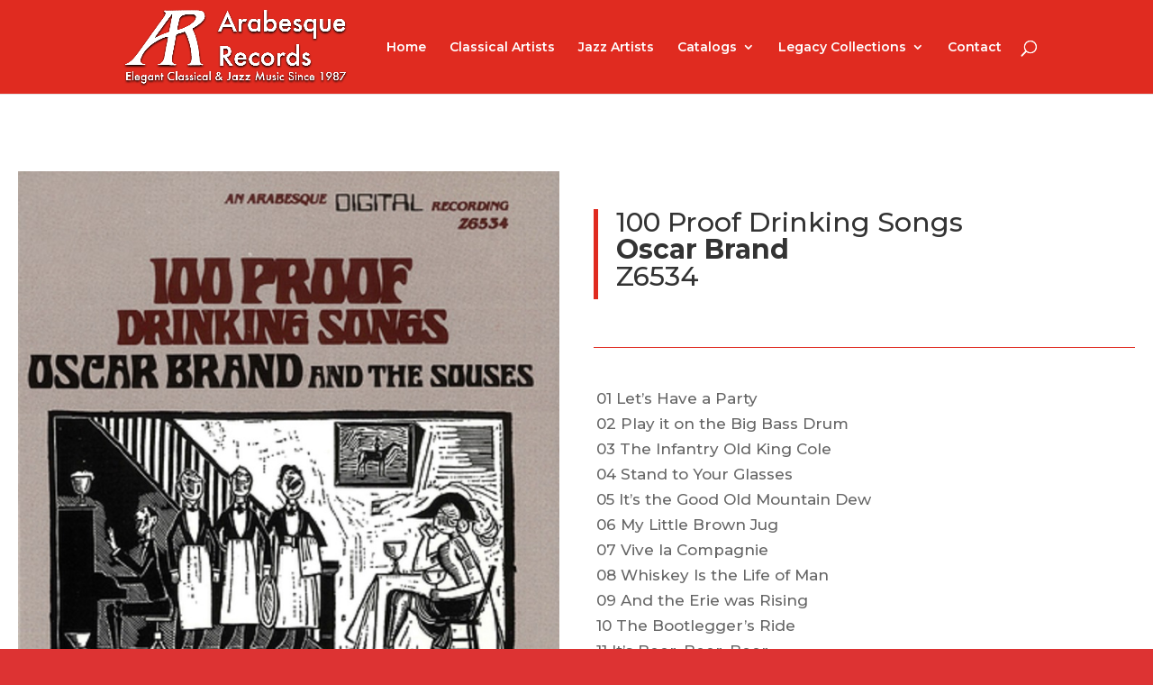

--- FILE ---
content_type: text/html; charset=UTF-8
request_url: https://www.arabesquerecords.com/z6534-100-proof-drinking-songs/
body_size: 21754
content:
<!DOCTYPE html>
<html lang="en-US">
<head>
	<meta charset="UTF-8" />
<meta http-equiv="X-UA-Compatible" content="IE=edge">
	<link rel="pingback" href="https://www.arabesquerecords.com/xmlrpc.php" />

	<script type="text/javascript">
		document.documentElement.className = 'js';
	</script>

	<script>var et_site_url='https://www.arabesquerecords.com';var et_post_id='9187';function et_core_page_resource_fallback(a,b){"undefined"===typeof b&&(b=a.sheet.cssRules&&0===a.sheet.cssRules.length);b&&(a.onerror=null,a.onload=null,a.href?a.href=et_site_url+"/?et_core_page_resource="+a.id+et_post_id:a.src&&(a.src=et_site_url+"/?et_core_page_resource="+a.id+et_post_id))}
</script><title>Z6534 &#8211; 100 Proof Drinking Songs | Arabesque Records</title>
<link rel='dns-prefetch' href='//fonts.googleapis.com' />
<link rel='dns-prefetch' href='//s.w.org' />
<link rel="alternate" type="application/rss+xml" title="Arabesque Records &raquo; Feed" href="https://www.arabesquerecords.com/feed/" />
<link rel="alternate" type="application/rss+xml" title="Arabesque Records &raquo; Comments Feed" href="https://www.arabesquerecords.com/comments/feed/" />
		<script type="text/javascript">
			window._wpemojiSettings = {"baseUrl":"https:\/\/s.w.org\/images\/core\/emoji\/12.0.0-1\/72x72\/","ext":".png","svgUrl":"https:\/\/s.w.org\/images\/core\/emoji\/12.0.0-1\/svg\/","svgExt":".svg","source":{"concatemoji":"https:\/\/www.arabesquerecords.com\/wp-includes\/js\/wp-emoji-release.min.js?ver=5.3.12"}};
			!function(e,a,t){var n,r,o,i=a.createElement("canvas"),p=i.getContext&&i.getContext("2d");function s(e,t){var a=String.fromCharCode;p.clearRect(0,0,i.width,i.height),p.fillText(a.apply(this,e),0,0);e=i.toDataURL();return p.clearRect(0,0,i.width,i.height),p.fillText(a.apply(this,t),0,0),e===i.toDataURL()}function c(e){var t=a.createElement("script");t.src=e,t.defer=t.type="text/javascript",a.getElementsByTagName("head")[0].appendChild(t)}for(o=Array("flag","emoji"),t.supports={everything:!0,everythingExceptFlag:!0},r=0;r<o.length;r++)t.supports[o[r]]=function(e){if(!p||!p.fillText)return!1;switch(p.textBaseline="top",p.font="600 32px Arial",e){case"flag":return s([127987,65039,8205,9895,65039],[127987,65039,8203,9895,65039])?!1:!s([55356,56826,55356,56819],[55356,56826,8203,55356,56819])&&!s([55356,57332,56128,56423,56128,56418,56128,56421,56128,56430,56128,56423,56128,56447],[55356,57332,8203,56128,56423,8203,56128,56418,8203,56128,56421,8203,56128,56430,8203,56128,56423,8203,56128,56447]);case"emoji":return!s([55357,56424,55356,57342,8205,55358,56605,8205,55357,56424,55356,57340],[55357,56424,55356,57342,8203,55358,56605,8203,55357,56424,55356,57340])}return!1}(o[r]),t.supports.everything=t.supports.everything&&t.supports[o[r]],"flag"!==o[r]&&(t.supports.everythingExceptFlag=t.supports.everythingExceptFlag&&t.supports[o[r]]);t.supports.everythingExceptFlag=t.supports.everythingExceptFlag&&!t.supports.flag,t.DOMReady=!1,t.readyCallback=function(){t.DOMReady=!0},t.supports.everything||(n=function(){t.readyCallback()},a.addEventListener?(a.addEventListener("DOMContentLoaded",n,!1),e.addEventListener("load",n,!1)):(e.attachEvent("onload",n),a.attachEvent("onreadystatechange",function(){"complete"===a.readyState&&t.readyCallback()})),(n=t.source||{}).concatemoji?c(n.concatemoji):n.wpemoji&&n.twemoji&&(c(n.twemoji),c(n.wpemoji)))}(window,document,window._wpemojiSettings);
		</script>
		<meta content="Divi v.4.2.2" name="generator"/><style type="text/css">
img.wp-smiley,
img.emoji {
	display: inline !important;
	border: none !important;
	box-shadow: none !important;
	height: 1em !important;
	width: 1em !important;
	margin: 0 .07em !important;
	vertical-align: -0.1em !important;
	background: none !important;
	padding: 0 !important;
}
</style>
	<link rel='stylesheet' id='wp-block-library-css'  href='https://www.arabesquerecords.com/wp-includes/css/dist/block-library/style.min.css?ver=5.3.12' type='text/css' media='all' />
<link rel='stylesheet' id='wp-bootstrap-blocks-styles-css'  href='https://www.arabesquerecords.com/wp-content/plugins/wp-bootstrap-blocks/build/style.css?ver=2.0.1' type='text/css' media='all' />
<link rel='stylesheet' id='divi-style-css'  href='https://www.arabesquerecords.com/wp-content/themes/Divi/style.css?ver=4.2.2' type='text/css' media='all' />
<link rel='stylesheet' id='et-builder-googlefonts-cached-css'  href='https://fonts.googleapis.com/css?family=Montserrat%3A100%2C100italic%2C200%2C200italic%2C300%2C300italic%2Cregular%2Citalic%2C500%2C500italic%2C600%2C600italic%2C700%2C700italic%2C800%2C800italic%2C900%2C900italic&#038;ver=5.3.12#038;subset=latin,latin-ext' type='text/css' media='all' />
<link rel='stylesheet' id='dashicons-css'  href='https://www.arabesquerecords.com/wp-includes/css/dashicons.min.css?ver=5.3.12' type='text/css' media='all' />
<script type='text/javascript' src='https://www.arabesquerecords.com/wp-includes/js/jquery/jquery.js?ver=1.12.4-wp'></script>
<script type='text/javascript' src='https://www.arabesquerecords.com/wp-includes/js/jquery/jquery-migrate.min.js?ver=1.4.1'></script>
<script type='text/javascript'>
/* <![CDATA[ */
var et_core_api_spam_recaptcha = {"site_key":"","page_action":{"action":"z6534100proofdrinkingsongs"}};
/* ]]> */
</script>
<script type='text/javascript' src='https://www.arabesquerecords.com/wp-content/themes/Divi/core/admin/js/recaptcha.js?ver=5.3.12'></script>
<link rel='https://api.w.org/' href='https://www.arabesquerecords.com/wp-json/' />
<link rel="EditURI" type="application/rsd+xml" title="RSD" href="https://www.arabesquerecords.com/xmlrpc.php?rsd" />
<link rel="wlwmanifest" type="application/wlwmanifest+xml" href="https://www.arabesquerecords.com/wp-includes/wlwmanifest.xml" /> 
<meta name="generator" content="WordPress 5.3.12" />
<link rel="canonical" href="https://www.arabesquerecords.com/z6534-100-proof-drinking-songs/" />
<link rel='shortlink' href='https://www.arabesquerecords.com/?p=9187' />
<link rel="alternate" type="application/json+oembed" href="https://www.arabesquerecords.com/wp-json/oembed/1.0/embed?url=https%3A%2F%2Fwww.arabesquerecords.com%2Fz6534-100-proof-drinking-songs%2F" />
<link rel="alternate" type="text/xml+oembed" href="https://www.arabesquerecords.com/wp-json/oembed/1.0/embed?url=https%3A%2F%2Fwww.arabesquerecords.com%2Fz6534-100-proof-drinking-songs%2F&#038;format=xml" />
<meta name="viewport" content="width=device-width, initial-scale=1.0, maximum-scale=1.0, user-scalable=0" /><script>window.ajaxurl="https://www.arabesquerecords.com/wp-admin/admin-ajax.php";window.dzsap_init_calls=[];window.dzsap_curr_user="0";window.dzsap_settings= { dzsap_site_url: "https://www.arabesquerecords.com/",wpurl: "https://www.arabesquerecords.com/",version: "5.62",ajax_url: "https://www.arabesquerecords.com/wp-admin/admin-ajax.php", debug_mode:"off" }; </script><style class="dzsap-extrastyling">.feed-dzsap{ display:none; }</style><style type="text/css" id="custom-background-css">
body.custom-background { background-color: #dd3333; }
</style>
	<link rel="icon" href="https://www.arabesquerecords.com/wp-content/uploads/2020/01/cropped-Capture-32x32.png" sizes="32x32" />
<link rel="icon" href="https://www.arabesquerecords.com/wp-content/uploads/2020/01/cropped-Capture-192x192.png" sizes="192x192" />
<link rel="apple-touch-icon-precomposed" href="https://www.arabesquerecords.com/wp-content/uploads/2020/01/cropped-Capture-180x180.png" />
<meta name="msapplication-TileImage" content="https://www.arabesquerecords.com/wp-content/uploads/2020/01/cropped-Capture-270x270.png" />
<link rel="stylesheet" id="et-core-unified-9187-cached-inline-styles" href="https://www.arabesquerecords.com/wp-content/et-cache/9187/et-core-unified-9187-17694686596988.min.css" onerror="et_core_page_resource_fallback(this, true)" onload="et_core_page_resource_fallback(this)" /></head>
<body data-rsssl=1 class="page-template-default page page-id-9187 custom-background et_pb_button_helper_class et_fixed_nav et_show_nav et_primary_nav_dropdown_animation_expand et_secondary_nav_dropdown_animation_expand et_header_style_left et_pb_footer_columns4 et_cover_background et_pb_gutter osx et_pb_gutters3 et_pb_pagebuilder_layout et_no_sidebar et_divi_theme et-db et_minified_js et_minified_css">
	<div id="page-container">

	
	
			<header id="main-header" data-height-onload="90">
			<div class="container clearfix et_menu_container">
							<div class="logo_container">
					<span class="logo_helper"></span>
					<a href="https://www.arabesquerecords.com/">
						<img src="https://arabesquerecords.com/wp-content/uploads/2020/01/ArabesqueRecordsWebsiteHeader2-1.png" alt="Arabesque Records" id="logo" data-height-percentage="92" />
					</a>
				</div>
							<div id="et-top-navigation" data-height="90" data-fixed-height="40">
											<nav id="top-menu-nav">
						<ul id="top-menu" class="nav"><li id="menu-item-2513" class="menu-item menu-item-type-custom menu-item-object-custom menu-item-2513"><a href="https://arabesquerecords.com">Home</a></li>
<li id="menu-item-2512" class="menu-item menu-item-type-post_type menu-item-object-page menu-item-2512"><a href="https://www.arabesquerecords.com/classical-artists-2-2/">Classical Artists</a></li>
<li id="menu-item-2511" class="menu-item menu-item-type-post_type menu-item-object-page menu-item-2511"><a href="https://www.arabesquerecords.com/jazz-artists/">Jazz Artists</a></li>
<li id="menu-item-2514" class="menu-item menu-item-type-post_type menu-item-object-page menu-item-has-children menu-item-2514"><a href="https://www.arabesquerecords.com/catalogs/">Catalogs</a>
<ul class="sub-menu">
	<li id="menu-item-2515" class="menu-item menu-item-type-post_type menu-item-object-page menu-item-2515"><a href="https://www.arabesquerecords.com/classical-catalog/">Classical Catalog</a></li>
	<li id="menu-item-2516" class="menu-item menu-item-type-post_type menu-item-object-page menu-item-2516"><a href="https://www.arabesquerecords.com/jazzcatalog/">Jazz Catalog</a></li>
</ul>
</li>
<li id="menu-item-2517" class="menu-item menu-item-type-post_type menu-item-object-page menu-item-has-children menu-item-2517"><a href="https://www.arabesquerecords.com/legacy-collections/">Legacy Collections</a>
<ul class="sub-menu">
	<li id="menu-item-2518" class="menu-item menu-item-type-post_type menu-item-object-page menu-item-2518"><a href="https://www.arabesquerecords.com/903records/">903 Records</a></li>
	<li id="menu-item-2519" class="menu-item menu-item-type-post_type menu-item-object-page menu-item-2519"><a href="https://www.arabesquerecords.com/awrecordings/">AW Recordings</a></li>
	<li id="menu-item-2520" class="menu-item menu-item-type-post_type menu-item-object-page menu-item-2520"><a href="https://www.arabesquerecords.com/oceanrecords/">Ocean Records</a></li>
	<li id="menu-item-2522" class="menu-item menu-item-type-post_type menu-item-object-page menu-item-2522"><a href="https://www.arabesquerecords.com/spectrumrecordings/">Spectrum Recordings</a></li>
	<li id="menu-item-2523" class="menu-item menu-item-type-post_type menu-item-object-page menu-item-2523"><a href="https://www.arabesquerecords.com/wildboarrecordings/">Wildboar Recordings</a></li>
</ul>
</li>
<li id="menu-item-2524" class="menu-item menu-item-type-post_type menu-item-object-page menu-item-2524"><a href="https://www.arabesquerecords.com/contact/">Contact</a></li>
</ul>						</nav>
					
					
					
										<div id="et_top_search">
						<span id="et_search_icon"></span>
					</div>
					
					<div id="et_mobile_nav_menu">
				<div class="mobile_nav closed">
					<span class="select_page">Select Page</span>
					<span class="mobile_menu_bar mobile_menu_bar_toggle"></span>
				</div>
			</div>				</div> <!-- #et-top-navigation -->
			</div> <!-- .container -->
			<div class="et_search_outer">
				<div class="container et_search_form_container">
					<form role="search" method="get" class="et-search-form" action="https://www.arabesquerecords.com/">
					<input type="search" class="et-search-field" placeholder="Search &hellip;" value="" name="s" title="Search for:" />					</form>
					<span class="et_close_search_field"></span>
				</div>
			</div>
		</header> <!-- #main-header -->
			<div id="et-main-area">
	
<div id="main-content">


			
				<article id="post-9187" class="post-9187 page type-page status-publish hentry">

				
					<div class="entry-content">
					<div id="et-boc" class="et-boc">
			
		<div class="et-l et-l--post">
			<div class="et_builder_inner_content et_pb_gutters3"><div class="et_pb_section et_pb_section_0 et_section_specialty" >
				
				
				
				<div class="et_pb_row et_pb_gutters2">
					<div class="et_pb_column et_pb_column_1_2 et_pb_column_0   et_pb_specialty_column  et_pb_css_mix_blend_mode_passthrough">
				
				
				<div class="et_pb_row_inner et_pb_row_inner_0">
				<div class="et_pb_column et_pb_column_4_4 et_pb_column_inner et_pb_column_inner_0 et-last-child">
				
				
				<div class="et_pb_module et_pb_image et_pb_image_0">
				
				
				<span class="et_pb_image_wrap "><img src="https://arabesquerecords.com/wp-content/uploads/2023/03/72a955a80b73462da618c9604a920a2e_e572620d_14e8_4fd1_b5c9_a7a8bcfcf26d.jpeg" alt="" title="" srcset="https://www.arabesquerecords.com/wp-content/uploads/2023/03/72a955a80b73462da618c9604a920a2e_e572620d_14e8_4fd1_b5c9_a7a8bcfcf26d.jpeg 750w, https://www.arabesquerecords.com/wp-content/uploads/2023/03/72a955a80b73462da618c9604a920a2e_e572620d_14e8_4fd1_b5c9_a7a8bcfcf26d-300x300.jpeg 300w, https://www.arabesquerecords.com/wp-content/uploads/2023/03/72a955a80b73462da618c9604a920a2e_e572620d_14e8_4fd1_b5c9_a7a8bcfcf26d-150x150.jpeg 150w, https://www.arabesquerecords.com/wp-content/uploads/2023/03/72a955a80b73462da618c9604a920a2e_e572620d_14e8_4fd1_b5c9_a7a8bcfcf26d-480x480.jpeg 480w" sizes="(max-width: 750px) 100vw, 750px" /></span>
			</div>
			</div> <!-- .et_pb_column -->
				
				
			</div> <!-- .et_pb_row_inner --><div class="et_pb_row_inner et_pb_row_inner_1">
				<div class="et_pb_column et_pb_column_4_4 et_pb_column_inner et_pb_column_inner_1 et-last-child">
				
				
				<div class="et_pb_module et_pb_code et_pb_code_0">
				
				
				<div class="et_pb_code_inner"><iframe src="https://open.spotify.com/embed/album/3tnnaJlrcVSHrYaCh03O7u

" width="600" height="615" frameborder="0"></iframe></p> </div>
			</div> <!-- .et_pb_code -->
			</div> <!-- .et_pb_column -->
				
				
			</div> <!-- .et_pb_row_inner --><div class="et_pb_row_inner et_pb_row_inner_2">
				<div class="et_pb_column et_pb_column_4_4 et_pb_column_inner et_pb_column_inner_2 et-last-child">
				
				
				<div class="et_pb_module et_pb_divider et_pb_divider_0 et_pb_divider_position_ et_pb_space"><div class="et_pb_divider_internal"></div></div><div class="et_pb_module et_pb_text et_pb_text_0  et_pb_text_align_left et_pb_bg_layout_light">
				
				
				<div class="et_pb_text_inner"><h4><strong>Released </strong>April 6th, 2009</h4>
<h4><strong>Oscar Brand</strong></h4></div>
			</div> <!-- .et_pb_text --><div class="et_pb_module et_pb_divider et_pb_divider_1 et_pb_divider_position_ et_pb_space"><div class="et_pb_divider_internal"></div></div>
			</div> <!-- .et_pb_column -->
				
				
			</div> <!-- .et_pb_row_inner --><div class="et_pb_row_inner et_pb_row_inner_3">
				<div class="et_pb_column et_pb_column_4_4 et_pb_column_inner et_pb_column_inner_3 et-last-child">
				
				
				<div class="et_pb_module et_pb_text et_pb_text_1  et_pb_text_align_center et_pb_bg_layout_light">
				
				
				<div class="et_pb_text_inner"><p>AVAILABLE AT</p></div>
			</div> <!-- .et_pb_text -->
			</div> <!-- .et_pb_column -->
				
				
			</div> <!-- .et_pb_row_inner --><div class="et_pb_row_inner et_pb_row_inner_4 avail_img">
				<div class="et_pb_column et_pb_column_4_4 et_pb_column_inner et_pb_column_inner_4 et-last-child">
				
				
				<div class="et_pb_module et_pb_image et_pb_image_1">
				
				
				<a href="https://geo.music.apple.com/us/album/100-proof-drinking-songs/311698867" target="_blank"><span class="et_pb_image_wrap "><img src="https://arabesquerecords.com/wp-content/uploads/2019/11/12_image-asset.jpg" alt="" title="" /></span></a>
			</div><div class="et_pb_module et_pb_image et_pb_image_2">
				
				
				<a href="https://open.spotify.com/album/3tnnaJlrcVSHrYaCh03O7u" target="_blank"><span class="et_pb_image_wrap "><img src="https://arabesquerecords.com/wp-content/uploads/2019/11/13_image-asset.jpg" alt="" title="" /></span></a>
			</div><div class="et_pb_module et_pb_image et_pb_image_3">
				
				
				<a href="https://music.youtube.com/playlist?list=OLAK5uy_kkjorKSmNHG3o67vLjPTGnxdUZXflDgXI" target="_blank"><span class="et_pb_image_wrap "><img src="https://arabesquerecords.com/wp-content/uploads/2021/03/Youtube-Music-Logo-PNG240p-Vector69Com-4.png" alt="" title="" /></span></a>
			</div><div class="et_pb_module et_pb_image et_pb_image_4">
				
				
				<a href="https://www.amazon.com/dp/B0026ETOYG" target="_blank"><span class="et_pb_image_wrap "><img src="https://arabesquerecords.com/wp-content/uploads/2019/11/14_image-asset.jpg" alt="" title="" /></span></a>
			</div>
			</div> <!-- .et_pb_column -->
				
				
			</div> <!-- .et_pb_row_inner -->
			</div> <!-- .et_pb_column --><div class="et_pb_column et_pb_column_1_2 et_pb_column_1    et_pb_css_mix_blend_mode_passthrough">
				
				
				<div class="et_pb_module et_pb_text et_pb_text_2  et_pb_text_align_left et_pb_bg_layout_light">
				
				
				<div class="et_pb_text_inner"><blockquote>
<h1>100 Proof Drinking Songs<br /><strong>Oscar Brand</strong><br />Z6534</h1>
</blockquote></div>
			</div> <!-- .et_pb_text --><div class="et_pb_module et_pb_divider et_pb_divider_2 et_pb_divider_position_ et_pb_space"><div class="et_pb_divider_internal"></div></div><div class="et_pb_module et_pb_text et_pb_text_3  et_pb_text_align_justified et_pb_bg_layout_light">
				
				
				<div class="et_pb_text_inner"><p>01 Let&#8217;s Have a Party<br />02 Play it on the Big Bass Drum<br />03 The Infantry Old King Cole<br />04 Stand to Your Glasses<br />05 It&#8217;s the Good Old Mountain Dew<br />06 My Little Brown Jug<br />07 Vive la Compagnie<br />08 Whiskey Is the Life of Man<br />09 And the Erie was Rising<br />10 The Bootlegger&#8217;s Ride<br />11 It&#8217;s Beer, Beer, Beer<br />12 I&#8217;m a Rambling Wretch of Poverty<br />13 There Was a Little Man<br />14 Glorious, Glorious<br />15 It&#8217;s Whiskey, Rye Whiskey</p></div>
			</div> <!-- .et_pb_text --><div class="et_pb_module et_pb_divider et_pb_divider_3 et_pb_divider_position_ et_pb_space"><div class="et_pb_divider_internal"></div></div>
			</div> <!-- .et_pb_column -->
				</div> <!-- .et_pb_row -->
				
			</div> <!-- .et_pb_section -->		</div><!-- .et_builder_inner_content -->
	</div><!-- .et-l -->
	
			
		</div><!-- #et-boc -->
							</div> <!-- .entry-content -->

				
				</article> <!-- .et_pb_post -->

			

</div> <!-- #main-content -->


			<footer id="main-footer">
				

		
				<div id="footer-bottom">
					<div class="container clearfix">
				<ul class="et-social-icons">

	<li class="et-social-icon et-social-facebook">
		<a href="#" class="icon">
			<span>Facebook</span>
		</a>
	</li>
	<li class="et-social-icon et-social-twitter">
		<a href="#" class="icon">
			<span>Twitter</span>
		</a>
	</li>
	<li class="et-social-icon et-social-google-plus">
		<a href="#" class="icon">
			<span>Google</span>
		</a>
	</li>
	<li class="et-social-icon et-social-instagram">
		<a href="#" class="icon">
			<span>Instagram</span>
		</a>
	</li>
	<li class="et-social-icon et-social-rss">
		<a href="https://www.arabesquerecords.com/feed/" class="icon">
			<span>RSS</span>
		</a>
	</li>

</ul><p id="footer-info">Designed by <a href="http://www.elegantthemes.com" title="Premium WordPress Themes">Elegant Themes</a> | Powered by <a href="http://www.wordpress.org">WordPress</a></p>					</div>	<!-- .container -->
				</div>
			</footer> <!-- #main-footer -->
		</div> <!-- #et-main-area -->


	</div> <!-- #page-container -->

	<script type='text/javascript'>
/* <![CDATA[ */
var DIVI = {"item_count":"%d Item","items_count":"%d Items"};
var et_shortcodes_strings = {"previous":"Previous","next":"Next"};
var et_pb_custom = {"ajaxurl":"https:\/\/www.arabesquerecords.com\/wp-admin\/admin-ajax.php","images_uri":"https:\/\/www.arabesquerecords.com\/wp-content\/themes\/Divi\/images","builder_images_uri":"https:\/\/www.arabesquerecords.com\/wp-content\/themes\/Divi\/includes\/builder\/images","et_frontend_nonce":"2fa3a13e7c","subscription_failed":"Please, check the fields below to make sure you entered the correct information.","et_ab_log_nonce":"82fcade58b","fill_message":"Please, fill in the following fields:","contact_error_message":"Please, fix the following errors:","invalid":"Invalid email","captcha":"Captcha","prev":"Prev","previous":"Previous","next":"Next","wrong_captcha":"You entered the wrong number in captcha.","ignore_waypoints":"no","is_divi_theme_used":"1","widget_search_selector":".widget_search","ab_tests":[],"is_ab_testing_active":"","page_id":"9187","unique_test_id":"","ab_bounce_rate":"5","is_cache_plugin_active":"no","is_shortcode_tracking":"","tinymce_uri":""}; var et_frontend_scripts = {"builderCssContainerPrefix":"#et-boc","builderCssLayoutPrefix":"#et-boc .et-l"};
var et_pb_box_shadow_elements = [];
/* ]]> */
</script>
<script type='text/javascript' src='https://www.arabesquerecords.com/wp-content/themes/Divi/js/custom.min.js?ver=4.2.2'></script>
<script type='text/javascript' src='https://www.arabesquerecords.com/wp-content/themes/Divi/core/admin/js/common.js?ver=4.2.2'></script>
<script type='text/javascript' src='https://www.arabesquerecords.com/wp-includes/js/wp-embed.min.js?ver=5.3.12'></script>
</body>
</html>
